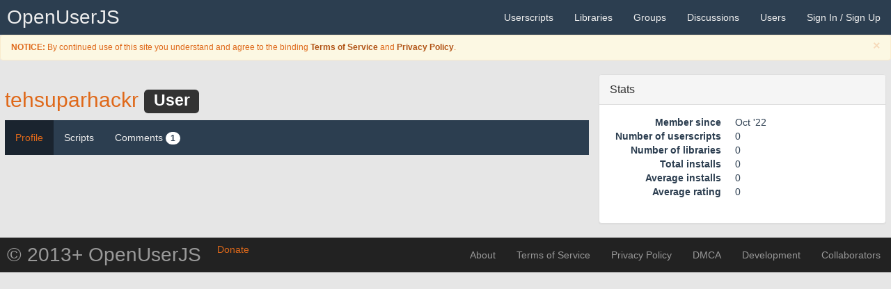

--- FILE ---
content_type: text/html; charset=UTF-8
request_url: https://openuserjs.org/users/tehsuparhackr
body_size: 3609
content:
<!DOCTYPE html>
<html>
<head>
  <title>tehsuparhackr | Users | OpenUserJS</title>
  <meta charset="UTF-8">
<meta http-equiv="X-UA-Compatible" content="IE=edge">
<meta name="viewport" content="width=device-width, initial-scale=1.0">
<meta name="description" content="Download userscripts to enhance your browser.">
<meta name="keywords" content="userscript, userscripts, user script, user scripts, user.js, .user.js, repository, Greasemonkey, Greasemonkey Port, Tampermonkey, Violentmonkey, JavaScript, add-ons, extensions, browser">
<link rel="shortcut icon" href="/images/favicon.ico" >
<link rel="apple-touch-icon" href="/images/favicon64.png" />
<link rel="apple-touch-icon-precomposed" href="/images/favicon64.png" />
<link rel="apple-touch-icon" sizes="120x120" href="/images/favicon120.png" />
<link rel="apple-touch-icon-precomposed" sizes="120x120" href="/images/favicon120.png" />
<link rel="apple-touch-icon" sizes="152x152" href="/images/favicon152.png" />
<link rel="apple-touch-icon-precomposed" sizes="152x152" href="/images/favicon152.png" />
<link rel="apple-touch-icon" sizes="167x167" href="/images/favicon167.png" />
<link rel="apple-touch-icon-precomposed" sizes="167x167" href="/images/favicon167.png" />
<link rel="apple-touch-icon" sizes="180x180" href="/images/favicon180.png" />
<link rel="apple-touch-icon-precomposed" sizes="180x180" href="/images/favicon180.png" />
<link rel="apple-touch-icon" sizes="1024x1024" href="/images/favicon1024.png" />
<link rel="apple-touch-icon-precomposed" sizes="1024x1024" href="/images/favicon1024.png" />

<!-- Open Search -->
<link href="/xml/opensearch-userscripts.xml" type="application/opensearchdescription+xml" rel="search" title="OpenUserJS Userscripts">
<link href="/xml/opensearch-groups.xml" type="application/opensearchdescription+xml" rel="search" title="OpenUserJS Groups">
<link href="/xml/opensearch-libraries.xml" type="application/opensearchdescription+xml" rel="search" title="OpenUserJS Libraries">
<link href="/xml/opensearch-users.xml" type="application/opensearchdescription+xml" rel="search" title="OpenUserJS Users">

<!-- CSS -->
<link rel="stylesheet" type="text/css" media="all" href='/redist/npm/font-awesome/css/font-awesome.min.css'>
<link rel="stylesheet" type="text/css" media="all" href='/redist/npm/octicons/build/font/octicons.css'>
<link rel="stylesheet" type="text/css" media="all" href="/less/bootstrap/oujs.css">
<link rel="stylesheet" type="text/css" media="all" href="/redist/npm/highlight.js/styles/github.css">
<link rel="stylesheet" type="text/css" media="all" href="/css/common.css">

</head>
<body>
  <nav role="navigation" class="navbar navbar-default navbar-static-top">
  <div class="container-fluid">
    <div class="navbar-header">
      <button type="button" data-toggle="collapse" data-target=".navbar-collapse-top" class="navbar-toggle"><i class="fa fa-bars"></i></button>
      <a href="/" class="navbar-brand" title="A Presentational Userscripts Repository">OpenUserJS<span class="mode"></span></a>
    </div>
    <div class="navbar-collapse navbar-collapse-top collapse">
      <ul class="nav navbar-nav navbar-right">
        <li><a href="/" title="Userscripts"><span class="visible-xs-inline"><i class="fa fa-file-code-o"></i> </span>Userscripts</a></li>
        <li><a href="/?library=true" title="Libraries"><span class="visible-xs-inline"><i class="fa fa-file-excel-o"></i> </span>Libraries</a></li>
        <li><a href="/groups" title="Userscript Groups"><span class="visible-xs-inline"><i class="fa fa-tag"></i> </span>Groups</a></li>
        <li><a href="/forum"><span class="visible-xs-inline"><i class="fa fa-commenting"></i> </span>Discussions</a></li>
        <li><a href="/users"><span class="visible-xs-inline"><i class="fa fa-user"></i> </span>Users</a></li>
        
        
        <li><a href="/login">Sign In / Sign Up <i class="fa fa-sign-in"></i></a></li>
        
      </ul>
    </div>
  </div>
</nav>
<div class="reminders">

  
    <div class="alert alert-warning alert-dismissible small fade in" role="alert">
      <button type="button" class="close" data-dismiss="alert"><span aria-hidden="true">&times;</span><span class="sr-only">Close</span></button>
      <p><i class="fa fa-fw fa-exclamation-triangle"></i> <b>NOTICE:</b> By continued use of this site you understand and agree to the binding <a class= "alert-link" href="/about/Terms-of-Service">Terms of Service</a> and <a class="alert-link" href="/about/Privacy-Policy">Privacy Policy</a>.</p>
    </div>
  



















<!--  <div class="alert alert-info alert-dismissible alert-autodismissible small fade in" role="alert">
    <button type="button" class="close" data-dismiss="alert"><span aria-hidden="true">&times;</span><span class="sr-only">Close</span></button>
    <p><i class="fa fa-fw fa-exclamation-triangle"></i> <b>REMINDER:</b> Don't miss out reading the <a class="alert-link" href="/">descriptive</a> announcement.</p>
  </div>-->

</div>


  <div class="container-fluid">
    <div class="row">
      <div class="container-fluid col-sm-8">
        <div class="row">
          <div class="col-xs-12">
            <h2 class="page-heading">
  <span class="page-heading-icon"><i class="fa fa-user"></i></span>
  <a href="/users/tehsuparhackr" class="user-name">tehsuparhackr</a>
  <span class="label label-inverse">User</span>
</h2>

<nav class="navbar navbar-default navbar-static-top" role="navigation">
  <div class="navbar-header">
    <button type="button" data-toggle="collapse" data-target="#content-navbar" class="navbar-toggle"><i class="fa fa-bars"></i></button>
  </div>
  <div class="navbar-collapse collapse in" id="content-navbar">
    <ul class="nav navbar-nav">
      <li class="active"><a href="/users/tehsuparhackr">Profile</a></li>
      <li class=""><a href="/users/tehsuparhackr/scripts" class="">Scripts</a></li>
      
      <li class=""><a href="/users/tehsuparhackr/comments" class="">Comments <span class="badge">1</span></a></li>
      
      
        
        
          
        
      
    </ul>
  </div>
</nav>

            
          </div>
        </div>
      </div>
      <div class="container-fluid col-sm-4">
        




<div class="panel panel-default">
  <div class="panel-heading">
    <div class="panel-title">
      <i class="fa fa-fw fa-bar-chart-o"></i>
      Stats
    </div>
  </div>
  <div class="panel-body">
    <dl class="dl-horizontal">
      <dt><span class="">Member since</span></dt>
      <dd><span class=""><time datetime="2022-10-26T19:18:44.098Z" title="Wed Oct 26 2022 19:18:44 GMT+0000 (Coordinated Universal Time)">Oct '22</time></span></dd>
      
      <dt>Number of userscripts</dt>
      <dd>0</dd>
      <dt>Number of libraries</dt>
      <dd>0</dd>
      <dt>Total installs</dt>
      <dd>0</dd>
      <dt>Average installs</dt>
      <dd>0</dd>
      <dt>Average rating</dt>
      <dd>0</dd>
    </dl>
  </div>
</div>







      </div>
    </div>
  </div>
  <div class="modal fade" id="flagUserModal">
  <div class="modal-dialog">
    <div class="modal-content">
      <div class="modal-header">
        <button type="button" class="close" data-dismiss="modal" aria-hidden="true">&times;</button>
        <h4 class="modal-title"><i class="fa fa-fw fa-flag"></i> Flag tehsuparhackr</h4>
      </div>
      <div class="modal-body">
        <p>Are you sure you want to flag this user for potential inspection by a Moderator?</p>
      </div>
      <div class="modal-footer">
        <form action="/flag/users/tehsuparhackr" method="post" enctype="multipart/form-data">
          <input type="text" class="form-control" name="reason" placeholder="Reason for moderation inspection.">
          <button type="button" class="btn btn-default" data-dismiss="modal"><i class="fa fa-fw fa-close"></i> Cancel</button>
          <input type="hidden" name="flag" value="true">
          <button type="submit" class="btn btn-danger disabled" title="Flag this user">Flag</button>
        </form>
      </div>
    </div>
  </div>
</div>


  <footer id="footer">
  <nav role="navigation" class="navbar navbar-inverse navbar-static-top">
    <div class="container-fluid">
      <div class="navbar-header">
        <button type="button" data-toggle="collapse" data-target=".navbar-collapse-bottom" class="navbar-toggle" onclick="$('html, body').animate({scrollTop: $(document).height()}, 'slow')"><i class="fa fa-bars"></i></button>
        <a rel="bookmark" referrerpolicy="same-origin" href="#" data-toggle="modal" data-target="#donateSiteModal" class="btn btn-donate" title="Monetary donations for this site">
          <i class="fa fa-fw fa-money"></i><span class=""> Donate</span>
        </a>
        <a href="https://github.com/OpenUserJs" class="navbar-brand">&copy; 2013+ OpenUserJS</a>
      </div>
      <div class="navbar-collapse navbar-collapse-bottom collapse">
        <ul class="nav navbar-nav navbar-right">
          <li><a href="/about">About</a></li>
          <li><a href="/about/Terms-of-Service">Terms of Service</a></li>
          <li><a href="/about/Privacy-Policy">Privacy Policy</a></li>
          <li><a href="/about/Digital-Millenium-Copyright-Act" title="Digital Millennium Copyright Act">DMCA</a></li>
          <li><a href="https://github.com/OpenUserJs/OpenUserJS.org">Development</a></li>
          <li><a href="https://github.com/orgs/OpenUserJs/people">Collaborators</a></li>
        </ul>
      </div>
    </div>
  </nav>
</footer>

<!-- JS -->
<script type="text/javascript" charset="UTF-8" src="/redist/npm/jquery/dist/jquery.js"></script>
<script type="text/javascript" charset="UTF-8" src="/redist/npm/bootstrap/dist/js/bootstrap.js"></script>

<div class="modal fade" id="donateSiteModal">
  <div class="modal-dialog">
    <div class="modal-content">
      <div class="modal-header">
        <button type="button" class="close" data-dismiss="modal" aria-hidden="true">&times;</button>
        <h4 class="modal-title"><i class="fa fa-fw fa-money"></i> Donate for the site OpenUserJS</h4>
      </div>
      <div class="modal-body">
        <p>Are you sure you want to go to an external site to donate a monetary value?</p>
        <div class="alert alert-warning" role="alert">
          <i class="fa fa-fw fa-exclamation-triangle"></i> WARNING: Some countries laws may supersede the payment processors policy such as the GDPR and PayPal. While it is highly appreciated to donate, please check with your countries privacy and identity laws regarding privacy of information first. Use at your utmost discretion.
        </div>
      </div>
      <div class="modal-footer">
        <button type="button" class="btn btn-default" data-dismiss="modal"><i class="fa fa-fw fa-close"></i> Cancel</button>
        <a rel="external noreferrer noopener nofollow sponsored" referrerpolicy="same-origin" href="https://www.paypal.com/cgi-bin/webscr?cmd=_s-xclick&hosted_button_id=F359CDZSR6L7W" class="btn btn-danger" role="button" title="Send a monetary Thank You!">Donate</a>
      </div>
    </div>
  </div>
</div>


<script type="text/javascript">
  (function () {

    var events = 'focus resize scroll';
    var handler = null;
    var didCallback = false;

    function callback(aEl) {
      if (!didCallback) {
        didCallback = true;

        setTimeout(function () {
          $('.reminders .alert-autodismissible .close').each(function () {
            this.click();
          });
        }, 10000);
      }
    }

    function isElementInViewport(aEl) {
  var rect = null;

  if (aEl instanceof jQuery) {
    aEl = aEl[0];
  }

  rect = aEl.getBoundingClientRect();

  return (
    rect.top >= 0 &&
    rect.left >= 0 &&
    rect.bottom <= (window.innerHeight || document.documentElement.clientHeight) && // or $(window).height()
    rect.right <= (window.innerWidth || document.documentElement.clientWidth) // or $(window).width()
  );
}


    function fireIfElementVisible(aEl, aCallback) {
      return function () {
        if (isElementInViewport(aEl)) {
          $(window).off(events, handler);

          aCallback(aEl);
        }
      }
    }

    handler = fireIfElementVisible($('.reminders'), callback);
    $(window).on(events, handler);

  })();
</script>


  <script type="text/javascript" charset="UTF-8" src="/redist/npm/clipboard/dist/clipboard.js"></script>
<script type="text/javascript">
  (function () {

    var clipboard = null;
    var rMin = /\.min\.js$/;

    

    var allowedIds = [
      '#copyright-raw',
      '#downloadurl-raw',
      '#groupid-raw',
      '#groupid-urn',
      '#license-raw',
      '#require-min',
      '#require-raw',
      '#scriptid-raw',
      '#scriptid-urn',
      '#updateurl-raw',
      '#userid-raw',
      '#userid-urn'
    ];

    function unsupported() {
      allowedIds.forEach(function (aElement, aIndex, aArray) {
        $(aElement).prop('disabled', true);
      });
    }

    

    //
    if (ClipboardJS.isSupported()) {
      clipboard = new ClipboardJS(allowedIds.join(', '));

      clipboard.on('success', function(aE) {
        if (rMin.test(aE.text)) {
          // TODO: Flash tooltip saying copied and then restore it
        } else {
          // TODO: Flash tooltip saying copied and then restore it
        }
      });

      clipboard.on('error', unsupported);

    } else {
      unsupported();
    }

    

  })();
</script>

</body>
</html>
